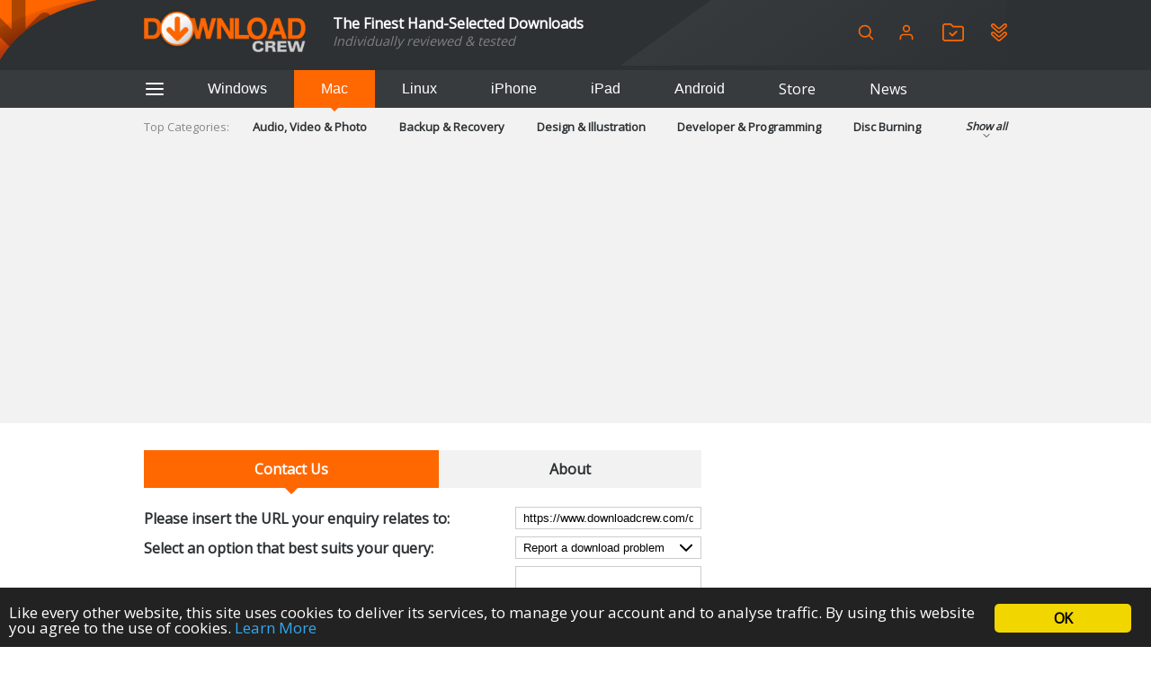

--- FILE ---
content_type: text/html; charset=utf-8
request_url: https://www.google.com/recaptcha/api2/aframe
body_size: 269
content:
<!DOCTYPE HTML><html><head><meta http-equiv="content-type" content="text/html; charset=UTF-8"></head><body><script nonce="AKzUmphXSylEWYWAwx58MA">/** Anti-fraud and anti-abuse applications only. See google.com/recaptcha */ try{var clients={'sodar':'https://pagead2.googlesyndication.com/pagead/sodar?'};window.addEventListener("message",function(a){try{if(a.source===window.parent){var b=JSON.parse(a.data);var c=clients[b['id']];if(c){var d=document.createElement('img');d.src=c+b['params']+'&rc='+(localStorage.getItem("rc::a")?sessionStorage.getItem("rc::b"):"");window.document.body.appendChild(d);sessionStorage.setItem("rc::e",parseInt(sessionStorage.getItem("rc::e")||0)+1);localStorage.setItem("rc::h",'1769184877759');}}}catch(b){}});window.parent.postMessage("_grecaptcha_ready", "*");}catch(b){}</script></body></html>